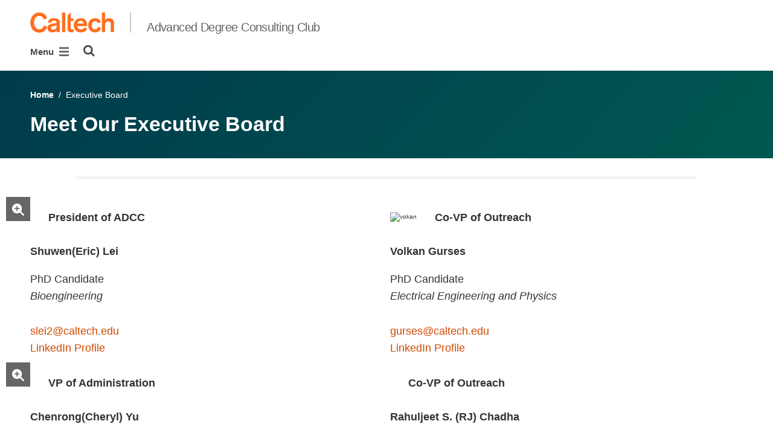

--- FILE ---
content_type: text/html; charset=utf-8
request_url: https://adcc.clubs.caltech.edu/executive-board
body_size: 6915
content:
<!DOCTYPE html>


<html lang="en" class="no-js">
<head>
  <meta charset="utf-8">
  <meta http-equiv="X-UA-Compatible" content="IE=edge" />
  <title>Meet Our Executive Board
  

     - 
    
    Advanced Degree Consulting Club</title>
  
  
  
  <meta name="viewport" content="width=device-width, initial-scale=1">
  <link rel="shortcut icon" href="/static/core/img/favicon-75.png?v=6.18.6">

  
  <!-- Generic FavIcons -->
  <link rel="icon" href="/static/core/img/favicon-32.png?v=6.18.6" sizes="32x32">
  <link rel="icon" href="/static/core/img/favicon-57.png?v=6.18.6" sizes="57x57">
  <link rel="icon" href="/static/core/img/favicon-76.png?v=6.18.6" sizes="76x76">
  <link rel="icon" href="/static/core/img/favicon-96.png?v=6.18.6" sizes="96x96">
  <link rel="icon" href="/static/core/img/favicon-128.png?v=6.18.6" sizes="128x128">
  <link rel="icon" href="/static/core/img/favicon-192.png?v=6.18.6" sizes="192x192">
  <link rel="icon" href="/static/core/img/favicon-228.png?v=6.18.6" sizes="228x228">
  <!-- Android -->
  <link rel="shortcut icon" sizes="196x196" href="/static/core/img/favicon-196.png?v=6.18.6">
  <!-- iOS -->
  <link rel="apple-touch-icon" href="/static/core/img/favicon-120.png?v=6.18.6" sizes="120x120">
  <link rel="apple-touch-icon" href="/static/core/img/favicon-152.png?v=6.18.6" sizes="152x152">
  <link rel="apple-touch-icon" href="/static/core/img/favicon-180.png?v=6.18.6" sizes="180x180">
  <!-- Windows 8 IE 10-->
  <meta name="msapplication-TileColor" content="#D14900">
  <meta name="msapplication-TileImage" content="/static/core/img/favicon-144.png?v=6.18.6">
  <!-- Windows 8.1 + IE11 and above -->
  <meta name="msapplication-config" content="/static/core/img/browserconfig.xml?v=6.18.6">

  <!-- Base CSS -->
  
  <link rel="stylesheet" href="https://cdn.datatables.net/1.12.1/css/dataTables.bootstrap4.min.css" integrity="sha512-4IOvmZNJ0LXi2MjWUEZ5CYnjgwX3O84FY7thQroRr7/K0aj4ht/5QCPPw/5HtEBSMOI0ICknPMW5HiiSifC78w==" crossorigin="anonymous">
  <link rel="stylesheet" href="https://cdn.datatables.net/responsive/2.3.0/css/responsive.dataTables.min.css" integrity="sha512-1rs6CKPyMyWNKKt18TIfaktqZaIkCUK4mGE78D3tI+yu0CVk/ou/XTwikeo2utvOOOdkYpcyA268IyZ17aXOWg==" crossorigin="anonymous">
  <link rel="stylesheet" href="/static/CACHE/css/output.695b37a21854.css" type="text/css">
  <!-- End Base CSS -->

  <!-- Site Type CSS -->
  
  
    <link rel="stylesheet" href="/static/CACHE/css/output.57b991578d3d.css" type="text/css">
  
  <!-- End Site Type CSS -->

  <!-- Extra CSS -->
  
    
  
  <!-- End Extra CSS -->

  
  
  

  
  

  <!-- Base JS -->
  
  
  <script src="https://code.jquery.com/jquery-3.3.1.min.js" integrity="sha256-FgpCb/KJQlLNfOu91ta32o/NMZxltwRo8QtmkMRdAu8=" crossorigin="anonymous"></script>
  <script defer src="/static/airspace/js/jquery.mousewheel.min.js"></script>

  <script>
    // AsciiMath is not supported out of the box with MathJax 3, so we have to tell it to add that as an input type.
    MathJax = {
      loader: {
        load: ['input/asciimath']
      },
    };
  </script>
  
  <script async src="https://cdnjs.cloudflare.com/ajax/libs/mathjax/3.2.2/es5/tex-mml-chtml.min.js" integrity="sha512-6FaAxxHuKuzaGHWnV00ftWqP3luSBRSopnNAA2RvQH1fOfnF/A1wOfiUWF7cLIOFcfb1dEhXwo5VG3DAisocRw==" crossorigin="anonymous" referrerpolicy="no-referrer"></script>
  <script defer src="https://cdnjs.cloudflare.com/ajax/libs/underscore.js/1.13.7/underscore-min.js" integrity="sha512-dvWGkLATSdw5qWb2qozZBRKJ80Omy2YN/aF3wTUVC5+D1eqbA+TjWpPpoj8vorK5xGLMa2ZqIeWCpDZP/+pQGQ==" crossorigin="anonymous" referrerpolicy="no-referrer"></script>
  <script src="https://cdnjs.cloudflare.com/ajax/libs/apexcharts/5.3.2/apexcharts.min.js" integrity="sha512-mtAI0GhJKlZSV7g9odo3D3bzFIisOKpYYUkDZElYQm5d5ti++dkCZZVcGmYs2dYHDTvO0xPYG93pdR3nvjVuOQ==" crossorigin="anonymous" referrerpolicy="no-referrer"></script>
  <!-- These are the url for the DataTables version that support Bootstrap 4 + Responsive. -->
  <!-- TODO: When we update DataTables to 2.x, remove these. We should not be including it on every single page, but instead only on pages that need it. -->
  <script src="https://cdn.datatables.net/1.12.1/js/jquery.dataTables.min.js" integrity="sha512-MOsicOaJyNWPgwMOE1q4sTPZK6KuUQTMBhkmzb0tFVSRxgx3VnGTwIyRme/IhBJQdWJkfTcIKozchO11ILrmSg==" crossorigin="anonymous"></script>
  <script src="https://cdn.datatables.net/responsive/2.3.0/js/dataTables.responsive.min.js" integrity="sha512-0wbogjva7RXNc8RGC7t7zdUDYOflHBBEBGN6ItfWqhizIDsWfRE0Dxi+PQpJ44O+fS8YVenkFWFifH885pLfkg==" crossorigin="anonymous"></script>
  <script src="https://cdn.datatables.net/1.12.1/js/dataTables.bootstrap4.min.js" integrity="sha512-9o2JT4zBJghTU0EEIgPvzzHOulNvo0jq2spTfo6mMmZ6S3jK+gljrfo0mKDAxoMnrkZa6ml2ZgByBQ5ga8noDQ==" crossorigin="anonymous"></script>
  <script src="https://cdnjs.cloudflare.com/ajax/libs/clamp-js/0.7.0/clamp.js" integrity="sha512-TnePtmz3HL4p8nFS2lR46u0iHrwObVnUednDASZK/qS9btkd09xKs1PeCt1kpS4a0gWNQx1AF+WnDHDK+xWcAw==" crossorigin="anonymous" referrerpolicy="no-referrer"></script>

  <script src="/static/CACHE/js/output.54b9aeca30a0.js"></script>
<script src="/static/CACHE/js/output.2500c9bd34d8.js" defer></script>
  <!-- End Base JS -->

  <!-- Site Type JS -->
  
    <script defer src="https://feeds.library.caltech.edu/scripts/CL.js" integrity="sha512-XnrTuvhMlEHTiKSX7iyX7DBJNBCsdKQuemISrVAZCea0FmBesyC81dtjtURUF58tqVmMkIskEFALmiiu6hv3Zg==" crossorigin="anonymous"></script>
    <script defer src="https://feeds.library.caltech.edu/scripts/CL-doi-media.js" integrity="sha512-oa1inJiIOzRXwIpxA3EV9lKIVlG5vM28n/G582zD2ObMztooMKaIISjA5L6eTah8lKN6tOeiV5+raSg/ylO/VA==" crossorigin="anonymous"></script>
    <script src="/static/CACHE/js/output.284c8b74e6dc.js" defer></script>
  
  <!-- End Site Type JS -->

  <!-- Extra JS -->
  
    
  
  <!-- End Extra JS -->

  
  

<meta property="og:url" content="http://adcc.clubs.caltech.edu/executive-board" />
<meta property="og:site_name" content="Advanced Degree Consulting Club" />
<meta property="og:title" content="Meet Our Executive Board" />
<meta property="og:type" content="website" />
<meta name="twitter:title" content="Meet Our Executive Board">



  <meta property="og:image" content="https://adcc.sites.caltech.edu/static/core/img/caltech-logo-400x400.png" />
  <meta name="og:image:alt" content="Caltech Logo">
  <meta name="twitter:card" content="summary">
  <meta name="twitter:image" content="https://adcc.sites.caltech.edu/static/core/img/caltech-logo-400x400.png">




</head>

<body class="caltech_sites ">
  

  
    
    <div data-sprite></div>
    <script src="/static/wagtailadmin/js/icons.js?v=c7a2c595" data-icon-url="/admin/sprite/?h=c2112487"></script>
  

  

  <header class="width-1440-container">
    <a class="text-assistive display-at-top-on-focus" href="#content">skip to main content</a>
    
    
    
    
      
      




  

<div class="header header--left d-flex flex-wrap">
  





  
  
  
  <div class="header__title w-100 d-flex flex-column flex-sm-row align-items-sm-end">
    
      
        <a class="header__title__caltech-link d-block" href="https://www.caltech.edu">
          <img alt="Caltech" class="header__wordmark" src="/static/core/img/caltech-new-logo.png">
        </a>
      
      <div class="header__title__separator h-100"></div>
    
    
    
      <a class="header__title__homepage-link d-block mr-sm-auto" href="/"
       
      >
        Advanced Degree Consulting Club
      </a>
    
  </div>

  
    

<nav class="header__main-menu d-none d-xl-flex" aria-label="Main">
  
    
    
      
      
      <ul class="header__main-menu__level-1
      d-flex justify-content-start
      " id="main-menu-1" tabindex="-1" aria-label="Main">
      <li class="header__main-menu__level-1__item menu-item">
        
        <div class="header__main-menu__level-1__item__wrapper d-flex flex-row justify-content-start">
        
    
  
    
    
      <a class="header__main-menu__level-1__link" href="/about-us">About Us</a>
  
      
      
    
  
    
    
  
    
    
      
      
        
        </div>
      
      </li>
      <li class="header__main-menu__level-1__item menu-item">
        
        <div class="header__main-menu__level-1__item__wrapper d-flex flex-row justify-content-start">
        
    
  
    
    
      <a class="header__main-menu__level-1__link" href="/executive-board">Executive Board</a>
  
      
      
    
  
    
    
  
    
    
      
      
        
        </div>
      
      </li>
      <li class="header__main-menu__level-1__item menu-item">
        
        <div class="header__main-menu__level-1__item__wrapper d-flex flex-row justify-content-start">
        
    
  
    
    
      <a class="header__main-menu__level-1__link" href="/get-started">Get Started</a>
  
      
      
    
  
    
    
  
    
    
      
      
        
        </div>
      
      </li>
      <li class="header__main-menu__level-1__item menu-item">
        
        <div class="header__main-menu__level-1__item__wrapper d-flex flex-row justify-content-start">
        
    
  
    
    
      <a class="header__main-menu__level-1__link" href="/opportunities">Opportunities</a>
  
      
      
        <button type="button" class="header__main-menu__level-1__opener dropdown-toggle dropdown-toggle-split" data-toggle="dropdown" aria-controls="main-menu-5" aria-haspopup="true" aria-expanded="false">
          <span class="sr-only">Open Opportunities submenu</span>
          
            <svg class="header__main-menu__level-1-opener-icon icon" aria-hidden="true" role=”presentation” focusable="false"><use href="#icon-chevron-down"></use></svg>
          
        </button>
      
    
  
    
    
  
    
    
      
      
      <ul class="header__main-menu__level-2
      
      dropdown-menu" id="main-menu-5" tabindex="-1" aria-label="Opportunities">
      <li class="header__main-menu__level-2__item  dropdown-item">
        
    
  
    
    
      <a class="header__main-menu__level-2__link" href="/opportunities/full-time-opportunities">Full-Time Opportunities</a>
  
      
      
    
  
    
    
  
    
    
      
      
      </li>
      <li class="header__main-menu__level-2__item dropdown-item">
        
    
  
    
    
      <a class="header__main-menu__level-2__link" href="/opportunities/summer-programs">Summer Programs</a>
  
      
      
    
  
    
    
      
      
      
      </li>
      
      </ul>
    
  
    
    
      
      
        
        </div>
      
      </li>
      <li class="header__main-menu__level-1__item menu-item">
        
        <div class="header__main-menu__level-1__item__wrapper d-flex flex-row justify-content-start">
        
    
  
    
    
      <a class="header__main-menu__level-1__link" href="/faq">FAQ</a>
  
      
      
    
  
    
    
  
    
    
      
      
        
        </div>
      
      </li>
      <li class="header__main-menu__level-1__item menu-item">
        
        <div class="header__main-menu__level-1__item__wrapper d-flex flex-row justify-content-start">
        
    
  
    
    
      <a class="header__main-menu__level-1__link" href="/join">Join</a>
  
      
      
    
  
    
    
      
      
      
        </div>
      
      </li>
      
        <!--suppress HtmlWrongAttributeValue -->
        <li class="header__main-menu__level-1__item header__search" role="search" aria-label="Site">
          

<button type="button" class="header__search__button" aria-controls="search-form" aria-haspopup="true" aria-expanded="false" aria-label="Search">
  <img alt="" class="header__search__icon" src="/static/wagtail_menu/img/icon-search.png">
</button>

<form  id="search-form" class="header__search__form" action="/search" method="GET">
  <label class="header__search__form__label mb-0 w-100 mr-3"><span class="sr-only">Search</span><input class="header__search__form__query w-100 h-100" type="search" name="q" value="" autocorrect="off" autocapitalize="off" autocomplete="off" spellcheck="false" /></label><button class="header__search__form__submit" type="submit">Search</button>
</form>

        </li>
      
      </ul>
    
  
</nav>

    

<nav class="header__slide-menu-and-search d-flex d-xl-none align-items-start" aria-label="Main">
  <div class="header__slide-menu slide-menu dropdown">
    <button type="button" class="slide-menu__opener dropdown-toggle"
      data-toggle="dropdown" aria-controls="slide-menu" aria-haspopup="true"
      aria-expanded="false" aria-label="Main Menu">
      Menu
      <img aria-label="Open Main Menu" class="slide-menu__burger"
        src="/static/wagtail_menu/img/menu-burger.png">
    </button>

    <div id="slide-menu" class="slide-menu__dropdown dropdown-menu ">
      <div class="slide-menu__slide-wrapper d-flex">
        <div class="slide-menu__level-1">
          <button class="slide-menu__close-wrapper">
            <span class="slide-menu__close"><svg class="slide-menu__close__icon icon" aria-hidden="true" role=”presentation” focusable="false"><use href="#icon-xmark"></use></svg> Close</span>
          </button>

          <div class="slide-menu__divider slide-menu__divider--post-search dropdown-divider"></div>

          <div class="slide-menu__main-menu">
            
              <ul class="slide-menu-ul">
  
    
    
      <li class="slide-menu__level-1__item d-flex">
        
          <a class="slide-menu__level-1__link" href="/about-us">
            About Us
          </a>

          
        
      </li>
    
  
    
    
      <li class="slide-menu__level-1__item d-flex">
        
          <a class="slide-menu__level-1__link" href="/executive-board">
            Executive Board
          </a>

          
        
      </li>
    
  
    
    
      <li class="slide-menu__level-1__item d-flex">
        
          <a class="slide-menu__level-1__link" href="/get-started">
            Get Started
          </a>

          
        
      </li>
    
  
    
    
      <li class="slide-menu__level-1__item d-flex">
        
          <a class="slide-menu__level-1__link" href="/opportunities">
            Opportunities
          </a>

          
            
            <button type="button" class="slide-menu__level-1__slide-opener dropdown-toggle dropdown-toggle-split" data-slide-id="#slide-menu-slide-79235" aria-controls="slide-menu-slide-79235" aria-haspopup="true" aria-expanded="false">
              <svg class="slide-menu__arrow-icon icon" aria-hidden="true" role=”presentation” focusable="false"><use href="#icon-chevron-right"></use></svg>
              <span class="sr-only">Open Opportunities submenu</span>
            </button>
          
        
      </li>
    
  
    
    
  
    
    
  
    
    
      <li class="slide-menu__level-1__item d-flex">
        
          <a class="slide-menu__level-1__link" href="/faq">
            FAQ
          </a>

          
        
      </li>
    
  
    
    
      <li class="slide-menu__level-1__item d-flex">
        
          <a class="slide-menu__level-1__link" href="/join">
            Join
          </a>

          
        
      </li>
    
  
</ul>

            
          </div>

          
          
            
          

          <div class="slide-menu__utility-menu d-md-none">
            
              <ul aria-label="Useful links">

</ul>

            
          </div>
        </div>

        
          


  
  

  
  

  
  

  
  

  
  
    
      
        
        <div class="slide-menu__level-2 align-self-start" id="slide-menu-slide-79235" tabindex="-1" aria-label="Opportunities submenu">
          <div class="slide-menu__level-2__black-stripe"></div>
          <div class="slide-menu__level-2__content">
            <div class="slide-menu__level-2__title">
              Opportunities
            </div>
            <button class="slide-menu__level-2__back-button" tabindex="0">
              <svg class="slide-menu__arrow-icon icon" aria-hidden="true" role=”presentation” focusable="false"><use href="#icon-chevron-left"></use></svg> Back
            </button>
            <div class="slide-menu__divider slide-menu__divider--slide dropdown-divider"></div>
            <ul class="slide-menu__level-2__list" aria-label="Opportunities">
              <li class="slide-menu__level-2__item">
      
    

    
      <a class="slide-menu__level-2__link" href="/opportunities/full-time-opportunities">
        Full-Time Opportunities
      </a>
    

    
    
    
  

  
  
    
      </li><li class="slide-menu__level-2__item">
    

    
      <a class="slide-menu__level-2__link" href="/opportunities/summer-programs">
        Summer Programs
      </a>
    

    
      </li></ul>
    
    
    
      </div></div>
    
  

  
  

  
  


        
      </div>
    </div>

  </div>

  
  <div class="header__search" role="search" aria-label="Site">
    

<button type="button" class="header__search__button" aria-controls="search-form" aria-haspopup="true" aria-expanded="false" aria-label="Search">
  <img alt="" class="header__search__icon" src="/static/wagtail_menu/img/icon-search.png">
</button>

<form  id="search-form" class="header__search__form" action="/search" method="GET">
  <label class="header__search__form__label mb-0 w-100 mr-3"><span class="sr-only">Search</span><input class="header__search__form__query w-100 h-100" type="search" name="q" value="" autocorrect="off" autocapitalize="off" autocomplete="off" spellcheck="false" /></label><button class="header__search__form__submit" type="submit">Search</button>
</form>

  </div>
</nav>

  
</header>



    
    
  <section class="block-NotificationsBlock">
    <div class="notifications-block notifications-block--all-pages" data-location-id="572">
    </div>
  </section>


  </header>

  
  <main id="content" class="content  interior-page" data-page-id="79226">
    
      

    
    
  



  
  <section class="block-AirspaceSimplePageHeaderBlock">
    

<div class="simple-page-header-block mb-5 py-5">
  <div class="simple-page-header-block__breadcrumbs pb-4">
    



  
    
      
        
          <a href="/">Home</a>
        
        &nbsp;/&nbsp;
      
    
      
        Executive Board
      
    
  


  </div>
  <h1 class="simple-page-header-block__title">
    Meet Our Executive Board
  </h1>
</div>

  </section>
  

  


<section class="block-AirspaceCenteredOneColumnBlock">
  

<div class="layout-wrapper">
  
  
  <div class="centered-one-column-block layout-block">
    
  </div>
</div>

</section>

<section class="block-AirspaceHorizontalRuleBlock">
  <hr class="airspace-hr airspace-hr--80" />
</section>

<section class="block-AirspaceTwoColumnLayoutBlock">
  


<div class="two-column-layout-block two-column-layout-block--indented gutter-12px layout-block container-fluid">
  <div class="two-column-layout-block__row row">
    <div class="two-column-layout-block__left-column-content col-md-6">
      
        <section class="block-AirspaceRichTextBlock2">
          

<div class="airspace-rich-text">
  <div class="rich-text"><p data-block-key="36tqb"></p>



<div class="embedded-image richtext-image Left Small">
  <div class="embedded-image__wrapper richtext-image Left Small">
    <img alt="" class="richtext-image Left Small" decoding="async" height="250" loading="lazy" src="https://caltechsites-prod-assets.resources.caltech.edu/adcc/images/Eric_headshot.max-250x250.jpg" width="250">
    
      

<button
  class="image-zoom-control "
  data-toggle="modal" data-target="#modal-63134"
  aria-haspopup="dialog"
  
>
  <svg class="icon" role="img" aria-labelledby="zoom-title">
    <title id="zoom-title">Zoom In to Image</title>
    <use href="#icon-magnifying-glass-plus"></use>
  </svg>
</button>

    
  </div>
  



  
    <div class="lightbox embedded-image__lightbox modal fade" id="modal-63134" tabindex="-1" role="dialog" aria-labelledby="modal-63134-label" aria-hidden="true" aria-modal=”true”>
      <div class="lightbox__dialog modal-dialog modal-dialog-centered" role="document">
        <div class="embedded-image__lightbox__content modal-content">
          <span class="sr-only" id="modal-63134-label">Image Lightbox</span>

          <button type="button" class="lightbox__close" data-dismiss="modal" aria-label="Close">
            <svg class="icon" role="img" aria-hidden="true">
              <use href="#icon-circle-xmark"></use>
            </svg>
          </button>

          <div class="lightbox__body embedded-image__lightbox__body modal-body">
            <img alt="" class="embedded-image__lightbox__img" decoding="async" height="800" loading="lazy" src="https://caltechsites-prod-assets.resources.caltech.edu/adcc/images/Eric_headshot.max-1400x800.jpg" width="800">
            <div class="lightbox__carousel__item__info">
              
              

              <a class="lightbox__carousel__item__info__download" href="https://caltechsites-prod-assets.resources.caltech.edu/adcc/images/Eric_headshot.original.jpg" download="" >
                Download Full Image <svg class="lightbox__carousel__item__info__download__icon icon" aria-hidden="true" role=”presentation” focusable="false"><use href="#icon-download"></use></svg>
              </a>
            </div>
          </div>
        </div>
      </div>
    </div>
  
</div>
<p data-block-key="ck42r"><b>President of ADCC</b></p><h5 data-block-key="8cjht"><b>Shuwen(Eric) Lei</b></h5><p data-block-key="7q5sc">PhD Candidate<br/><i>Bioengineering</i></p><p data-block-key="2st0t"><a href="/cdn-cgi/l/email-protection#3f4c535a560d7f5c5e534b5a5c57115a5b4a"><span class="__cf_email__" data-cfemail="4f3c232a267d0f2c2e233b2a2c27612a2b3a">[email&#160;protected]</span></a><i><br/></i><a href="https://www.linkedin.com/in/shuwen-eric-lei-28842499/">LinkedIn Profile</a></p><p data-block-key="esnb0"></p><p data-block-key="xuw5s"></p><p data-block-key="q8ozp"></p><p data-block-key="f7j6m"></p>



<div class="embedded-image richtext-image Left Small">
  <div class="embedded-image__wrapper richtext-image Left Small">
    <img alt="" class="richtext-image Left Small" decoding="async" height="243" loading="lazy" src="https://caltechsites-prod-assets.resources.caltech.edu/adcc/images/Photo_Dfqj6LW.max-250x250.jpg" width="250">
    
      

<button
  class="image-zoom-control "
  data-toggle="modal" data-target="#modal-63140"
  aria-haspopup="dialog"
  
>
  <svg class="icon" role="img" aria-labelledby="zoom-title">
    <title id="zoom-title">Zoom In to Image</title>
    <use href="#icon-magnifying-glass-plus"></use>
  </svg>
</button>

    
  </div>
  



  
    <div class="lightbox embedded-image__lightbox modal fade" id="modal-63140" tabindex="-1" role="dialog" aria-labelledby="modal-63140-label" aria-hidden="true" aria-modal=”true”>
      <div class="lightbox__dialog modal-dialog modal-dialog-centered" role="document">
        <div class="embedded-image__lightbox__content modal-content">
          <span class="sr-only" id="modal-63140-label">Image Lightbox</span>

          <button type="button" class="lightbox__close" data-dismiss="modal" aria-label="Close">
            <svg class="icon" role="img" aria-hidden="true">
              <use href="#icon-circle-xmark"></use>
            </svg>
          </button>

          <div class="lightbox__body embedded-image__lightbox__body modal-body">
            <img alt="" class="embedded-image__lightbox__img" decoding="async" height="800" loading="lazy" src="https://caltechsites-prod-assets.resources.caltech.edu/adcc/images/Photo_Dfqj6LW.max-1400x800.jpg" width="821">
            <div class="lightbox__carousel__item__info">
              
              

              <a class="lightbox__carousel__item__info__download" href="https://caltechsites-prod-assets.resources.caltech.edu/adcc/images/Photo_Dfqj6LW.original.jpg" download="" >
                Download Full Image <svg class="lightbox__carousel__item__info__download__icon icon" aria-hidden="true" role=”presentation” focusable="false"><use href="#icon-download"></use></svg>
              </a>
            </div>
          </div>
        </div>
      </div>
    </div>
  
</div>
<p data-block-key="bqp6i"></p><p data-block-key="2mttl"><b>VP of Administration</b></p><h5 data-block-key="179vv"><b>Chenrong(Cheryl) Yu</b></h5><p data-block-key="crhvn">PhD Candidate<br/><i>Biology</i></p><p data-block-key="bm60m"><a href="/cdn-cgi/l/email-protection#a7c4ded291e7c4c6cbd3c2c4cf89c2c3d2"><span class="__cf_email__" data-cfemail="8be8f2febdcbe8eae7ffeee8e3a5eeeffe">[email&#160;protected]</span></a><i><br/></i><a href="https://www.linkedin.com/in/chenrong-yu-236950208/">LinkedIn Profile</a></p><p data-block-key="d1a1n"></p><p data-block-key="yzji9"></p><p data-block-key="a63n"></p><p data-block-key="znr5c"></p>



<div class="embedded-image richtext-image Left Small">
  <div class="embedded-image__wrapper richtext-image Left Small">
    <img alt="" class="richtext-image Left Small" decoding="async" height="250" loading="lazy" src="https://caltechsites-prod-assets.resources.caltech.edu/adcc/images/Simon_Andren_Geochemistry_gra_UadFwU4.2e16d0.max-250x250.jpg" width="232">
    
  </div>
  



  
</div>
<p data-block-key="c8j5m"></p><p data-block-key="3gcgp"><b>VP of Training &amp; Education</b></p><h5 data-block-key="4ao9n"><b>Simon Andren</b></h5><p data-block-key="3d89f">PhD Candidate<br/><i>Geochemistry</i></p><p data-block-key="c3q5c"><a href="/cdn-cgi/l/email-protection#8efdefe0eafcebe0ceedefe2faebede6a0ebeafb"><span class="__cf_email__" data-cfemail="ccbfada2a8bea9a28cafada0b8a9afa4e2a9a8b9">[email&#160;protected]</span></a><i><br/></i><a href="https://www.linkedin.com/in/simonandren/">LinkedIn Profile</a></p><p data-block-key="2n98k"></p><p data-block-key="2q8jr"></p></div>
</div>

        </section>
      
    </div>
    <div class="two-column-layout-block__right-column-content col-md-6">
      
        <section class="block-AirspaceRichTextBlock2">
          

<div class="airspace-rich-text">
  <div class="rich-text"><p data-block-key="u937q"></p><p data-block-key="jyct7"></p><p data-block-key="1qooy"></p>



<div class="embedded-image richtext-image Left Small">
  <div class="embedded-image__wrapper richtext-image Left Small">
    <img alt="vokan" class="richtext-image Left Small" decoding="async" height="250" loading="lazy" src="https://caltechsites-prod-assets.resources.caltech.edu/adcc/images/Gurses_Photo2.max-250x250.jpg" width="250">
    
  </div>
  



  
</div>
<p data-block-key="scgd"></p><p data-block-key="f0bmg"><b>Co-VP of Outreach</b></p><h5 data-block-key="25ohd"><b>Volkan Gurses</b></h5><p data-block-key="8qv4o">PhD Candidate<br/><i>Electrical Engineering and Physics</i></p><p data-block-key="8phe9"><a href="/cdn-cgi/l/email-protection#137466616076605370727f6776707b3d767766"><span class="__cf_email__" data-cfemail="f5928087869086b59694998190969ddb909180">[email&#160;protected]</span></a><i><br/></i><a href="https://www.linkedin.com/in/barisvolkangurses/">LinkedIn Profile</a></p><p data-block-key="1nv86"></p><p data-block-key="eyj2o"></p><p data-block-key="x3uaj"></p>



<div class="embedded-image richtext-image Left Small">
  <div class="embedded-image__wrapper richtext-image Left Small">
    <img alt="" class="richtext-image Left Small" decoding="async" height="250" loading="lazy" src="https://caltechsites-prod-assets.resources.caltech.edu/adcc/images/RJ.max-250x250.png" width="250">
    
  </div>
  



  
</div>
<p data-block-key="ducga"><b>Co-VP of Outreach</b></p><h5 data-block-key="5csa0"><b>Rahuljeet S. (RJ) Chadha</b></h5><p data-block-key="3r1s3">PhD Candidate<br/><i>Chemistry</i></p><p data-block-key="bal75"><a href="/cdn-cgi/l/email-protection#e694858e87828e87a685878a9283858ec8838293"><span class="__cf_email__" data-cfemail="b1c3d2d9d0d5d9d0f1d2d0ddc5d4d2d99fd4d5c4">[email&#160;protected]</span></a><i><br/></i><a href="https://www.linkedin.com/in/rjchadha/">LinkedIn Profile</a></p><p data-block-key="8o77p"></p><p data-block-key="arlqk"></p><p data-block-key="d3upn"></p><p data-block-key="5se4k"></p></div>
</div>

        </section>
      
    </div>
  </div>
</div>

</section>

<section class="block-AirspaceHorizontalRuleBlock">
  <hr class="airspace-hr airspace-hr--80" />
</section>

<section class="block-AirspaceSpacerBlock">
  <div class="spacer spacer--100"></div>
</section>


  </main>

  
  <footer class="width-1440-container footer-container">
    
      




  <div class="footer d-flex flex-column flex-wrap flex-sm-row justify-content-sm-between">
    
      
      <div class="footer__torch-box"></div>
      <img alt="" class="footer__torch" src="/static/theme-v7.0/img/flame.png">
    

    <div class="footer__left">
      
        
        
        <img alt="Caltech" class="footer__left__caltech-wordmark" src="/static/core/img/caltech-new-logo.png">
      
      
        <div class="footer__left__caltech-title">California Institute of Technology</div>
      
    </div>

    <div class="footer__right">
      
        <img class="footer__right__map-marker" src="/static/theme-v7.0/img/icon-footerpin.png" alt="">
        <div class="footer__right__contact-info-row">1200 East California Boulevard</div>
        <div class="footer__right__contact-info-row">Pasadena, California 91125</div>
      
    </div>

    
<nav class="footer__menu w-100 d-flex flex-wrap justify-content-center" aria-label="Footer">
  
  <a class="footer__menu__link" href="https://digitalaccessibility.caltech.edu/">Digital Accessibility</a>
  <span class="footer__menu__separator">|</span>
  <a class="footer__menu__link" href="https://www.caltech.edu/privacy-notice">Privacy Notice</a>
  <span class="footer__menu__separator">|</span>
  <span class="footer__menu__link">Site Content Copyright &copy; 2026</span>
  
  
    <span class="footer__menu__separator">|</span>
    <a class="footer__menu__link footer__menu__link--login" href="https://adcc.clubs.caltech.edu/admin/login/">Log In</a>
  
</nav>

  </div>


    
  </footer>

  
  <script data-cfasync="false" src="/cdn-cgi/scripts/5c5dd728/cloudflare-static/email-decode.min.js"></script><script src="https://cdnjs.cloudflare.com/ajax/libs/anchor-js/5.0.0/anchor.js" integrity="sha512-pg337haD8zVtCIHrlENuI1sI9ZGzS50B/WzIo3yK8WeB9ecBkyxC0eBnv0Ag7icWXJ6qf2RgMF93804dJXc2VA==" crossorigin="anonymous" referrerpolicy="no-referrer"></script>
  <script>
    anchors.options = {
      icon: '#',
      visible: 'hover',
      titleText: 'Right-click here and choose "Copy Link" to get a link to this part of the page.',
    }
    anchors.add('.rich-text h1, .rich-text h2, .rich-text h3, .rich-text h4, .rich-text h5, .rich-text h6, .heading-block');
  </script>
</body>
</html>
